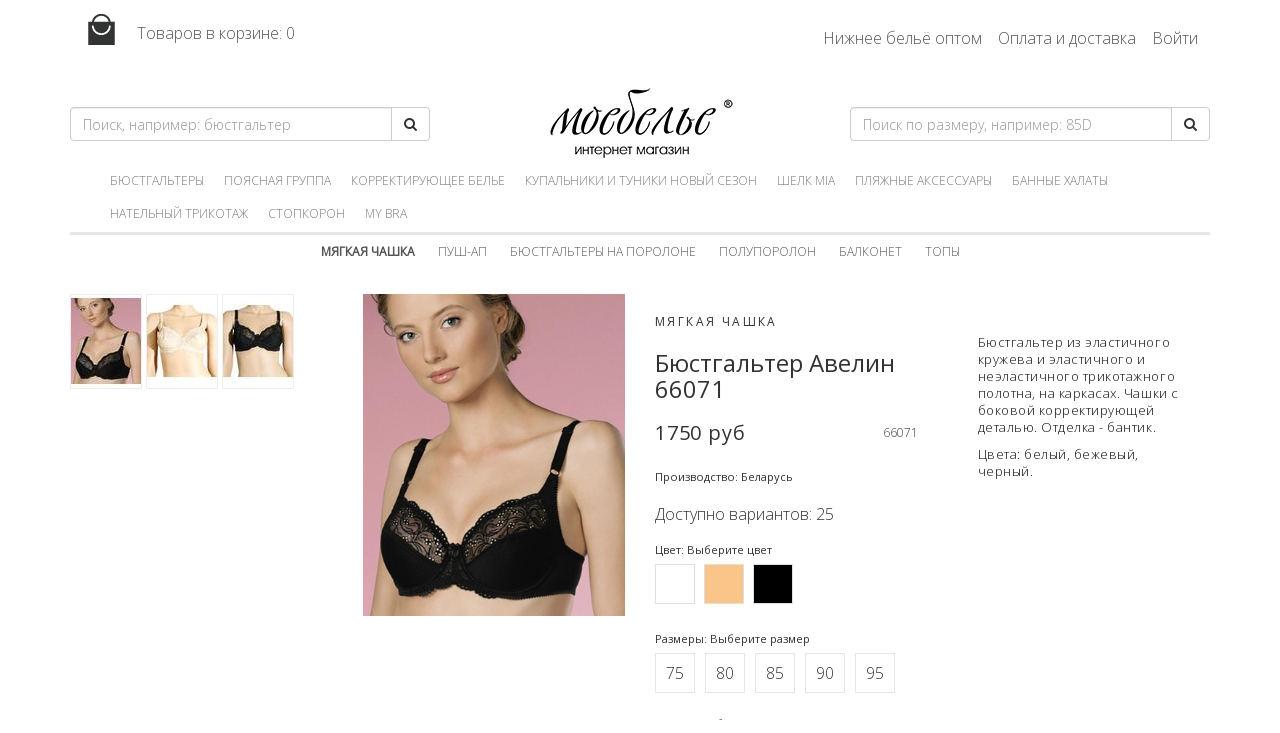

--- FILE ---
content_type: text/html; charset=utf-8
request_url: https://mybra.ru/products/byustgalter-avelin-66071/66071
body_size: 28130
content:
<!DOCTYPE html>

<html>
<head>
    <meta charset="utf-8">
    <meta name="viewport" content="width=device-width, initial-scale=1, shrink-to-fit=no">
    <title>Бюстгальтер 66071 Авелин  </title>
    <meta name="description" content="Бюстгальтер Авелин 66071 из эластичного кружева и эластичного и неэластичного трикотажного полотна, на каркасах. Чашки с боковой корректирующей деталью. Отделка - бантик.

Цвета: белый, бежевый, черный."/>
    <link rel="stylesheet" href="https://maxcdn.bootstrapcdn.com/bootstrap/3.3.6/css/bootstrap.min.css">
    <link rel="stylesheet" href="https://maxcdn.bootstrapcdn.com/font-awesome/4.4.0/css/font-awesome.min.css">
    <link rel="stylesheet" media="screen" href="/public/css/shop.css">
    <link rel="stylesheet" media="screen" href="/public/stylesheets/theme.css">
    <link rel="stylesheet" media="screen" href="/public/stylesheets/main.css">
    <meta name='yandex-verification' content='7e0f6cd3db9b0d1f'/>
    <meta name="google-site-verification" content="wevvjSsB5QlMUe2sfuE4OhULmaUg0FDdDKCNPu-palY"/>
<link rel="stylesheet" href="/public/js/photoswipe.css">
<link rel="stylesheet" href="/public/js/default-skin.css">
    <link rel="shortcut icon" href="/public/images/favicon.ico">
    <link rel="apple-touch-icon" href="/public/images/favicon.png">
    <link href="https://fonts.googleapis.com/css?family=Open+Sans:400,300&amp;subset=latin,cyrillic-ext"
          rel="stylesheet"
          type="text/css">
    <script src="https://ajax.googleapis.com/ajax/libs/jquery/1.12.4/jquery.min.js"></script>
    <script src="https://maxcdn.bootstrapcdn.com/bootstrap/3.3.6/js/bootstrap.min.js"></script>
    <script src="/public/js/intercooler-0.4.10.min.js"></script>
    <script src="/public/js/kvarta.js" type="text/javascript" charset="utf-8"></script>
</head>
<body>
<div id="notifier">
</div>
<header>
    <div class="container">
        <div class="top-header">
            <div class="row">
                <div class="col-md-4">
                    <a href="/cart" class="cart-top">
                        <img src="/public/images/basket.png" alt=""> Товаров в корзине:
                        <span id="counter">0</span>
                    </a>
                </div>
                <div class="col-md-8 text-right">
                    <ul class="navy">
                                            <li><a href="/optom/genskoe-nignee-belyo-optom/">Нижнее бельё оптом</a></li>
                                            <li><a href="/help/oplata-i-dostavka/">Оплата и доставка</a></li>
                                                                                    <li><a href="/secure/login" class="login_link login_first" id="user-pass">Войти</a></li>
                                        </ul>
                </div>
            </div>
            <div class="bottom-header">
                <div class="row">
                    <div class="col-md-4">
                        <form action="/search" method="post">
                        <input type="hidden" name="authenticityToken" value="9bfce86d03013a3d162e8c4239fad86d7be8bbb6"/>
                            <div class="input-group search-group">
                                <input type="text" class="form-control" value="" name="search"
                                       placeholder="Поиск, например: бюстгальтер"/>
                            <span class="input-group-btn">
                                <button class="btn btn-default" type="submit">
                                    <i class="fa fa-search"></i>
                                </button>
                            </span>
                            </div>
                        </form>
                    </div>
                    <div class="col-md-4">
                        <a href="/" class="logo">Мое белье</a>
                    </div>
                    <div class="col-md-4">
                        <form action="/sizes" method="post">
                        <input type="hidden" name="authenticityToken" value="9bfce86d03013a3d162e8c4239fad86d7be8bbb6"/>
                            <div class="input-group search-group">
                                <input type="text" class="form-control" value="" name="size"
                                       placeholder="Поиск по размеру, например: 85D"/>
                            <span class="input-group-btn">
                                <button class="btn btn-default" type="submit">
                                    <i class="fa fa-search"></i>
                                </button>
                            </span>

                            </div>
                        </form>
                    </div>
                </div>
                <nav class="navbar navbar-default">
                    <div class="container-fluid">
                        <div class="navbar-header">
                            <button type="button" class="navbar-toggle collapsed" data-toggle="collapse"
                                    data-target="#bs-example-navbar-collapse-1">
                                <span class="sr-only">Toggle navigation</span>
                                <span class="icon-bar"></span>
                                <span class="icon-bar"></span>
                                <span class="icon-bar"></span>
                            </button>
                        </div>
                        <div class="collapse navbar-collapse" id="bs-example-navbar-collapse-1">
                            <ul class="nav navbar-nav">
                                                            <li><a href="/catalog/byustgaltery-price">Бюстгальтеры</a></li>
                                                            <li><a href="/catalog/shorts-poyasnaya-gruppa">Поясная группа</a></li>
                                                            <li><a href="/catalog/korrect">Корректирующее белье</a></li>
                                                            <li><a href="/catalog/kupalniki-kupit">Купальники и туники новый сезон</a></li>
                                                            <li><a href="/catalog/shelk-mia">Шелк Mia</a></li>
                                                            <li><a href="/catalog/plyagnye-aksessuary">Пляжные аксессуары</a></li>
                                                            <li><a href="/catalog/bannye-halaty">Банные халаты</a></li>
                                                            <li><a href="/catalog/natelnyi-trikotag">Нательный трикотаж</a></li>
                                                            <li><a href="/catalog/stopkoron">Стопкорон</a></li>
                                                            <li><a href="/catalog/my-bra">my Bra</a></li>
                                                        </ul>
                        </div>
                    </div>
                </nav>
            </div>
        </div>
    </div>
</header>

<div class="container">




<div class="subNav">
    <ul>
                                        <li><a href="/catalog/myagkaya-chashka"><strong>Мягкая чашка</strong></a></li>
                                                                        <li><a href="/catalog/push-ap">Пуш-ап</a></li>
                                                            <li><a href="/catalog/porolon">Бюстгальтеры на поролоне</a></li>
                                                            <li><a href="/catalog/poluporolon">Полупоролон</a></li>
                                                            <li><a href="/catalog/balkonet">Балконет</a></li>
                                                            <li><a href="/catalog/topy">Топы</a></li>
                            </ul>
</div>

<section id="content">

    <div class="row">
        <div class="col-md-3">
            <div class="popup-gallery-box">
                <div id="pg" class="photoswipe-gallery">                                                    <figure>
                        <a href="/images/dc87cddb40884225b11599414a81c625.768x1024.jpg"
                           data-pid="dc87cddb40884225b11599414a81c625"
                           data-size="900x1200" class="ps">
                            <img src="/images/dc87cddb40884225b11599414a81c625.70x93.jpg" width="70" height="93">
                        </a>
                    </figure>
                                                                    <figure>
                        <a href="/images/746b09cd9a5a44ca8451f23d478e10c5.768x1024.jpg"
                           data-pid="65"
                           data-size="900x1200" class="ps"
                           title=""><img src="/images/746b09cd9a5a44ca8451f23d478e10c5.70x93.jpg" width="70" height="93"></a>
                    </figure>
                                    <figure>
                        <a href="/images/59b314a3e99c4a83b67b793c1050ac19.768x1024.jpg"
                           data-pid="66"
                           data-size="900x1200" class="ps"
                           title=""><img src="/images/59b314a3e99c4a83b67b793c1050ac19.70x93.jpg" width="70" height="93"></a>
                    </figure>
                                                                                                                                                                            </div>
            </div>
        </div>
        <div class="col-md-6" id="parent_target">
                            <form>
    <section class="product">
        <div class="row">
            <div class="col-md-6">
                            <a class="parent-image-group" id="image" data-pid="dc87cddb40884225b11599414a81c625" href="#">
                    <img src="/images/dc87cddb40884225b11599414a81c625.720x.jpg" alt="Бюстгальтер Авелин 66071"/>
                </a>
            </div>
            <div class="col-md-6">
                <div class="itemName">
                    <h2 class="itemCategory">Мягкая чашка</h2>

                    <h3 class="item-name">Бюстгальтер Авелин 66071</h3>
                </div>
                <section class="description" itemprop="description">
                    <div class="itemPrice">
                                                            1750  руб
                                        </div>
                    <div class="itemSku">66071</div>
                </section>
                <ul class="chooses">
                                    <li><label>Производство: Беларусь</label></li>
                                    <li>Доступно вариантов: 25</li>
                    <li>
                                            <label>Цвет: Выберите цвет</label>
                        <ul class="colors">
                                                                                                                                                        <li style="background-color: #ffffff"
                                        class=" pointer"
                                        ic-post-to="/products/byustgalter-avelin-66071/66071?colorId=77"
                                        ic-target="#parent_target"></li>
                                                                                                                                                                                                                                                <li style="background-color: #f9c589"
                                        class=" pointer"
                                        ic-post-to="/products/byustgalter-avelin-66071/66071?colorId=78"
                                        ic-target="#parent_target"></li>
                                                                                                                                                                                                                                                <li style="background-color: #000000"
                                        class=" pointer"
                                        ic-post-to="/products/byustgalter-avelin-66071/66071?colorId=79"
                                        ic-target="#parent_target"></li>
                                                                                                                                        </ul>
                    </li>
                    <li>
                        <label>Размеры:  Выберите размер</label>
                        <ul class="sizes">
                                                                                    <li class=""
                                    ic-post-to="/products/byustgalter-avelin-66071/66071?sizeId=4"
                                    ic-target="#parent_target">75</li>
                                                                                                                                            <li class=""
                                    ic-post-to="/products/byustgalter-avelin-66071/66071?sizeId=5"
                                    ic-target="#parent_target">80</li>
                                                                                                                                            <li class=""
                                    ic-post-to="/products/byustgalter-avelin-66071/66071?sizeId=6"
                                    ic-target="#parent_target">85</li>
                                                                                                                                            <li class=""
                                    ic-post-to="/products/byustgalter-avelin-66071/66071?sizeId=7"
                                    ic-target="#parent_target">90</li>
                                                                                                                                            <li class=""
                                    ic-post-to="/products/byustgalter-avelin-66071/66071?sizeId=8"
                                    ic-target="#parent_target">95</li>
                                                                                                        </ul>
                    </li>
                                    <li>
                        <label>Чашки:  Выберите чашку</label>
                        <ul class="sizes">
                                                                                                <li class=""
                                        ic-post-to="/products/byustgalter-avelin-66071/66071?cupId=11"
                                        ic-target="#parent_target">B</li>
                                                                                                                                                                <li class=""
                                        ic-post-to="/products/byustgalter-avelin-66071/66071?cupId=12"
                                        ic-target="#parent_target">C</li>
                                                                                                                                                                <li class=""
                                        ic-post-to="/products/byustgalter-avelin-66071/66071?cupId=13"
                                        ic-target="#parent_target">D</li>
                                                                                                                                                                <li class=""
                                        ic-post-to="/products/byustgalter-avelin-66071/66071?cupId=14"
                                        ic-target="#parent_target">E</li>
                                                                                                                                                                <li class=""
                                        ic-post-to="/products/byustgalter-avelin-66071/66071?cupId=15"
                                        ic-target="#parent_target">F</li>
                                                                                                                    </ul>
                    </li>
                                    <li>
                        <label>Kоличество:</label>
                        <ul class="counter">
                            <li class="count-plus">+</li>
                            <li class="count-input"><input id="quantity" name="quantity" type="text" value="1"></li>
                            <li class="count-minus">-</li>
                        </ul>
                    </li>
                </ul>
                                    </div>
                    <script type="text/javascript">
                var image = document.getElementById("image");
                if (typeof(swipeOpen) !== 'undefined')
                    image.onclick = swipeOpen;
            </script>
                </div>
    </section>
</form>                </div>
        <div class="col-md-3">
                    <section class="description content">
                <p><p>Бюстгальтер из эластичного кружева и эластичного и неэластичного трикотажного полотна, на каркасах. Чашки с боковой корректирующей деталью. Отделка - бантик.</p><p>Цвета: белый, бежевый, черный.</p></p>
            </section>
                </div>
    </div>

</section>

<div class="pswp" tabindex="-1" role="dialog" aria-hidden="true">
    <div class="pswp__bg"></div>
    <div class="pswp__scroll-wrap">
        <div class="pswp__container">
            <div class="pswp__item"></div>
            <div class="pswp__item"></div>
            <div class="pswp__item"></div>
        </div>
        <div class="pswp__ui pswp__ui--hidden">
            <div class="pswp__top-bar">
                <div class="pswp__counter"></div>
                <button class="pswp__button pswp__button--close" title="Close (Esc)"></button>
                <button class="pswp__button pswp__button--share" title="Share"></button>
                <button class="pswp__button pswp__button--fs" title="Toggle fullscreen"></button>
                <button class="pswp__button pswp__button--zoom" title="Zoom in/out"></button>
                <div class="pswp__preloader">
                    <div class="pswp__preloader__icn">
                        <div class="pswp__preloader__cut">
                            <div class="pswp__preloader__donut"></div>
                        </div>
                    </div>
                </div>
            </div>
            <div class="pswp__share-modal pswp__share-modal--hidden pswp__single-tap">
                <div class="pswp__share-tooltip"></div>
            </div>
            <button class="pswp__button pswp__button--arrow--left" title="Следующий">
            </button>
            <button class="pswp__button pswp__button--arrow--right" title="Предыдущий">
            </button>
            <div class="pswp__caption">
                <div class="pswp__caption__center"></div>
            </div>
        </div>
    </div>
</div>

</div>

<div class="footer">
    <div class="container">
        <div class="row">
            <div class="col-md-4">
                <h3>Каталог</h3>
                <ul class="navy nav--banner">
                                    <li>
                        <a href="/catalog/byustgaltery-price">Бюстгальтеры</a>
                    </li>
                                    <li>
                        <a href="/catalog/shorts-poyasnaya-gruppa">Поясная группа</a>
                    </li>
                                    <li>
                        <a href="/catalog/korrect">Корректирующее белье</a>
                    </li>
                                    <li>
                        <a href="/catalog/kupalniki-kupit">Купальники и туники новый сезон</a>
                    </li>
                                    <li>
                        <a href="/catalog/shelk-mia">Шелк Mia</a>
                    </li>
                                    <li>
                        <a href="/catalog/plyagnye-aksessuary">Пляжные аксессуары</a>
                    </li>
                                    <li>
                        <a href="/catalog/bannye-halaty">Банные халаты</a>
                    </li>
                                    <li>
                        <a href="/catalog/natelnyi-trikotag">Нательный трикотаж</a>
                    </li>
                                    <li>
                        <a href="/catalog/stopkoron">Стопкорон</a>
                    </li>
                                    <li>
                        <a href="/catalog/my-bra">my Bra</a>
                    </li>
                                </ul>
            </div>
            <div class="col-md-4">
                <h3>Покупателям</h3>
                <ul class="navy nav--banner">
                                    <li><a href="/optom/genskoe-nignee-belyo-optom/">Нижнее бельё оптом</a></li>
                                    <li><a href="/help/adress-magazina-mybra/">Адрес магазина &quot;Мое Белье&quot;</a></li>
                                    <li><a href="/help/brends-v-mybra/">Бренды нижнего белья</a></li>
                                    <li><a href="/help/rekvizity-magazina/">Реквизиты магазина</a></li>
                                    <li><a href="/help/vopros-otvet/">Вопрос / Ответ</a></li>
                                    <li><a href="/help/razmery-zhenskoe-nizhnee-bele/">Таблица размеров нижнего белья и купальников</a></li>
                                    <li><a href="/index/kultura-i-otdyh/">Культура и отдых</a></li>
                                </ul>
            </div>
            <div class="col-md-4">
                <h3>Мы в сети</h3>

                <div class="content-block">
                <center>

<!-- Поместите этот код туда, где должен отображаться значок. -->
<a href="https://maps.google.com/maps?cid=9150420359126153949&hl=ru&_ga=2.228056349.141869152.1556477263-124040486.1556477263">
<img src="//ssl.gstatic.com/images/icons/gplus-64.png" alt="Google интернет магазин нижнего белья" style="border:0;width:64px;height:64px;"/>
</a>

<!-- Put this script tag to the <head> of your page -->
<script type="text/javascript" src="https://vk.com/js/api/share.js?94" charset="windows-1251"></script>

<!-- Put this script tag to the place, where the Share button will be -->
<script type="text/javascript"><!--
document.write(VK.Share.button({url: "http://vk.com/moe_belie74"},{type: "custom", text: "<img src=\"https://vk.com/images/share_32.png\" width=\"32\" height=\"32\" />"}));
--></script>

<a href="http://vk.com/moe_belie74" rel="nofollow" target="_blank"><h4><span>Мы в Контакте</span></h4></a>

<a href="https://www.instagram.com/moe_belie74/">
<img src="//moebelie.ru/site/assets/files/1/instagram-ems.80x0-is.png"/>
</a>

<!-- Чёрный 
<iframe src='/inwidget/index.php?skin=modern-black' data-inwidget scrolling='no' frameborder='no' style='border:none;width:260px;height:315px;overflow:hidden;'></iframe>
https://moebelie.ru/site/assets/files/1/instagram-crashing-down-black-screen-not-working-wont-open-when-fixed-offline-facebook-problems.144x0-is.jpg
</center> -->
                </div>
            </div>
        </div>
    </div>
</div>

<div class="cp">
    <div class="container">
        <div class="row">
            <div class="col-md-6">
                &copy; Володкевич
            </div>
            <div class="col-md-6 text-right">
                <a href="/index/offers/"><strong>Согласие на обработку персональных данных</strong></a>
            </div>
        </div>
    </div>
</div><div id="consent-banner" class="consent-banner hidden">
    Для работы сайта мы используем файлы "cookie". Продолжая использование сайта, вы соглашаетесь с
    <a href="/index/offers/"><strong>Политикой конфиденциальности</strong></a>
    <button id="accept-consent">Согласен</button>
</div>

<script>
    function getOrSyncAnonymousId() {
    let id = localStorage.getItem("anonymousId");
    if (!id) {
        id = crypto.randomUUID();
        localStorage.setItem("anonymousId", id);
        document.cookie = "anonId=" + id + "; path=/; max-age=" + (60*60*24*365);
    } else {
        if (!document.cookie.includes("anonId=" + id)) {
            document.cookie = "anonId=" + id + "; path=/; max-age=" + (60*60*24*365);
        }
    }
    return id;
}

    function concealConsentBanner() {
        const banner = document.getElementById("consent-banner");
        banner.classList.add('conceal');
        setTimeout(() => banner.remove(), 600);
    }

    document.addEventListener("DOMContentLoaded", () => {
        const banner = document.getElementById("consent-banner");
        const anonId = getOrSyncAnonymousId();
        if (!document.cookie.includes("cookieConsent")) {
            banner.classList.remove("hidden");
        }
        const btn = document.getElementById("accept-consent");
        if (btn) {
            btn.addEventListener("click", () => {
                document.cookie = "cookieConsent=accepted; path=/; max-age=" + (60*60*24*365);
                fetch("/consent/accept/cookies/" + anonId, { method: "POST" })
                    .then(() => concealConsentBanner())
                    .catch(() => console.error("Ошибка при отправке согласия"));
            });
        }
    });
</script>
    <script type="text/javascript">
    (function (d, w, c) {
        (w[c] = w[c] || []).push(function () {
            try {
                w.yaCounter37593175 = new Ya.Metrika({
                    id:37593175,
                    clickmap:true,
                    trackLinks:true,
                    accurateTrackBounce:true,
                    webvisor:true
                });
            } catch (e) {
            }
        });

        var n = d.getElementsByTagName("script")[0],
                s = d.createElement("script"),
                f = function () {
                    n.parentNode.insertBefore(s, n);
                };
        s.type = "text/javascript";
        s.async = true;
        s.src = "https://mc.yandex.ru/metrika/watch.js";

        if (w.opera == "[object Opera]") {
            d.addEventListener("DOMContentLoaded", f, false);
        } else {
            f();
        }
    })(document, window, "yandex_metrika_callbacks");
</script>
<noscript>
    <div><img src="https://mc.yandex.ru/watch/37593175" style="position:absolute; left:-9999px;" alt=""/></div>
</noscript>

<script src="/public/js/photoswipe.min.js"></script>
<script src="/public/js/photoswipe-ui-default.min.js"></script>
<script src="/public/js/photoswipe-me.js"></script>

</body>
</html>

--- FILE ---
content_type: text/css; charset=utf-8
request_url: https://mybra.ru/public/stylesheets/main.css
body_size: 9480
content:
@import url(https://fonts.googleapis.com/css?family=Marck+Script&subset=latin,cyrillic);
@import url(https://fonts.googleapis.com/css?family=Playfair+Display+SC&subset=latin,cyrillic);
@import "/public/stylesheets/footer.css";

body {
    font-family: 'Open Sans', serif !important;
    font-weight: 300;
    background: #fff;
    font-size: 16px;
}

ol, ul {
    margin-top: 0;
    margin-bottom: 10px;
    padding: 0;
    list-style: none;
}

a {
    color: #555;
    text-decoration: none;
}

img {
    max-width: 100%;
}

header .top-header {
    border-bottom: 3px solid #e6e6e6;
}

.logo {
    background: url(/public/images/logo.png) no-repeat;
    display: block;
    width: 200px;
    height: 83px;
    text-indent: -9999px;
    margin: 0 auto;
}

.login {
    text-align: right;
    padding: 20px 0;
}

.login a {
    font-size: 18px;
    display: inline-block;
}

.login #shipping {
    padding: 0 0 0 16px;
    background: url(../images/ship.png) 0 5px no-repeat;
}

footer {
    background: #222;
    color: #fff;
    text-align: left;
    font-weight: 300;
    min-height: 100px;
}

section header {
    padding: 17px 20px 15px;
    border-bottom: 1px solid #e1e1e1;
}

section header h1, section header h2 {
    font-size: 22px;
    line-height: 27px;
    letter-spacing: 0;
    font-weight: 400;
    text-align: center;
    margin: 0;
    padding: 0;
}

/* items */

ul.items {
    display: inline-block;
    margin: 0 -8px;
    padding: 0;
}

.items-header h3 {
    font-size: 22px;
    line-height: 27px;
    letter-spacing: 0;
    font-weight: 400;
    text-align: center;
    padding: 0 0 18px;
}

ul.items a, ul.items a:hover {
    color: #666;
    text-decoration: none;
}

.items-wrapper {
    margin-top: 20px;
    text-align: center;
}

.items-wrapper ul.items li {
    text-align: left;
    margin: 0 8px 16px;
    display: inline-block;
    float: none;
    vertical-align: top;
}

.items-wrapper img {
    height: 228px;
    width: 171px;
    background-color: #aaa;
}

.items-wrapper aside {
    color: #666;
    margin: 5px 0 10px;
    width: 171px;
    font-size: 13px;
    line-height: 18px;
}

.items-wrapper aside p {
    font-weight: 700;
    color: #000;
}

/* item */

.product .description {
    position: relative;
    margin: 20px 0;
}

.itemName h1 {
    font-size: 26px;
    line-height: 31px;
    letter-spacing: 0;
    font-weight: 400;
}

.itemName h2 {
    font-size: 12px;
    line-height: 16px;
    letter-spacing: .2em;
    text-transform: uppercase;
    font-weight: 400;
}

.itemPrice {
    font-size: 20px;
    line-height: 22px;
    letter-spacing: .04em;
    font-weight: 400;
}

.itemPrice .prices {
    color: red;
    font-weight: bold;
}

.itemPrice .price-old {
    font-size: 14px;
    color: gray;
    text-decoration: line-through;
}



.prices .price-old {
    font-size: 14px;
    color: gray;
    text-decoration: line-through;
}

.prices p {
    color: red !important;
    font-size: 14px;
}

.itemSku {
    font-size: 12px;
    line-height: 22px;
    position: absolute;
    right: 0;
    top: 0;
}

/* chooses */

.chooses {
    margin-bottom: 72px;
}

.chooses li {
    margin-bottom: 12px;
}

.chooses label {
    font-size: 70%;
    margin-bottom: 6px;
}

.counter span {
    line-height: 38px;
    min-width: 38px;
}

.counter li {
    display: inline-block;
    float: left;
    border: 1px solid #e6e6e6;
    list-style: none;
    line-height: 38px;
    min-width: 38px;
    text-align: center;
    cursor: pointer;
}

.counter .count-input {
    border: 0;
    padding: 0;
    margin: 0;
}

.counter li input[type=text] {
    margin: 0;
    display: inline-block;
    width: 48px;
    text-align: center;
    height: 40px;
    border: 0;
    border-top: 1px solid #e6e6e6;
    border-bottom: 1px solid #e6e6e6;
    outline: 0;
    line-height: 38px;
    cursor: default;
    box-shadow: inset 0 1px 1px rgba(0, 0, 0, .1);
}

.colors li {
    position: relative;
    display: inline-block;
    width: 40px;
    height: 40px;
    overflow: hidden;
    margin: 0 5px 5px 0;
    border: 1px solid #ddd;
    text-align: center;
}

.colors li i {
    line-height: 38px;
    color: white;
}

.sizes li {
    display: inline-block;
    margin: 0 6px 6px 0;
    border: 1px solid #e6e6e6;
    list-style: none;
    line-height: 38px;
    cursor: pointer;
    min-width: 40px;
    height: 40px;
    text-align: center;
}

.colors li.pointer:hover, .colors li.selected, .sizes li.pointer:hover, .sizes li.selected {
    cursor: pointer;
    border: 1px solid #333;
}

.colors li.gray, .sizes li.gray, .sizes li.gray {
    background-color: #ddd;
    border: 1px solid #e6e6e6;
    cursor: default;
}

/* subNav */

.subNav {
    margin-bottom: 24px;
}

.subNav ul {
    display: inline-block;
    padding: 8px 15px;
    margin-bottom: 2px;
    list-style: none;
    background: none;
    border-radius: 0;
    font-size: 12px;
    text-transform: uppercase;
    float: none;
}

.subNav ul li {
    display: inline-block;
}

.subNav ul a, .subNav ul span {
    padding: 5px 0;
    margin: 0 10px;
    border-top: 5px solid transparent;
}

.subNav ul span {
    font-weight: bold;
}

.subNav ul a:hover {
    text-decoration: none;
    border-top: 5px solid pink;
}

/* content */

.content {
    font-size: 13px;
    line-height: 17px;
    letter-spacing: .04em;
    color: #111;
}

.content ul {
    list-style: disc;
    padding: 0 0 0 15px;
}

.subNav {
    text-align: center;
    min-height: 30px;
}

#notifier {
    position: fixed;
    top: 0;
    left: 0;
    right: 0;
    z-index: 2000;
}

#notifier .alert {
    display: table;
    width: 80%;
    background-color: #ff8c00;
    margin: 0 auto;
}

#notifier .alert .inner {
    margin-right: 40px;
}

/* bag */

#bag, .checkout-form {
    padding: 24px;
}

#bag .item {
    font-size: 13px;
    padding-bottom: 15px;
    border-bottom: 1px solid #f5f5f5;
    margin-bottom: 15px;
    position: relative;
    min-height: 145px;
}

#bag .item h4 {
    font-size: 16px;
    line-height: 18px;
    letter-spacing: .04em;
    font-weight: 400;
    margin: 0;
}

#bag .item .info {
    font-size: 13px;
    color: #666;
}

#bag .image {
    position: absolute;
    left: 0;
    top: 0;
}

#bag .image a:hover, #bag .description a:hover {
    text-decoration: none;
    opacity: .8;
}

#bag .description {
    wodth: 100%;
    vertical-align: top;
    margin: 0 120px 0 130px;
}

#bag .item .price {
    opacity: 1;
    position: absolute;
    text-align: right;
    width: 105px;
    right: 0;
    top: 0;
}

#bag .item:last-child {
    padding-bottom: 0;
    border-bottom: 0;
    margin-bottom: 0;
}

.total {
    border-top: 1px solid #e1e1e1;
    padding: 24px;
}

section.total:after {
    clear: both;
    content: "";
    display: table;
}

.total h4 {
    float: left;
}

.total .price {
    float: right;
}

section.submit {
    border-top: 1px solid #e1e1e1;
    padding: 24px;
    text-align: right;
}

#bag .item input {
    text-align: right;
}

#bag .item td:first-child {
    padding-right: 24px;
}

.total h2 {
    font-size: 22px;
    line-height: 27px;
    letter-spacing: 0;
    font-weight: 400;
    margin: 0;
}

section .body {
    padding: 24px;
    margin-bottom: 24px;
}

label {
    font-size: 14px;
}

#content {
    margin-bottom: 24px;
}

.fa-close.fa-dark {
    color: #333;
}

.panel {
    margin: 24px 24px 0;
    border: none;
    box-shadow: none;
}

/* item */

.item {
    margin-bottom: 24px;
}

section header + .subheader {
    font-size: 13px;
    text-transform: uppercase;
    text-align: center;
    line-height: 40px;
}

/* page-body */

.page-body {
    margin-bottom: 24px;
}

.page-body p {
    margin-bottom: 24px;
}

/* search */

.search-group {
    padding: 25px 0;
}

.carousel .item {
    margin: 0;
}

/* navy */

.navy {
    list-style: none;
    margin-left: 0;
}

.navy > li, .navy > li > a {
    display: inline-block;
    zoom: 1;
}

.nav--banner {
    text-align: center;
}

.footer .nav--banner li:before {
    color: #aaa;
    content: " | "
}

.footer .nav--banner li:first-child:before {
    content: normal;
}

.breadcrumb li:before {
    content: " » "
}

.breadcrumb li:first-child:before {
    content: normal;
}

.nav--stacked > li {
    display: list-item;
}

.nav--stacked>li>a {
    display: block;
}

.wrap {
    padding: 24px 8%;
}

.mb {
    margin-bottom: 24px;
}

.content-block {
    text-align: left;
    margin: 10px 0 20px;
}

.ps {
    display: inline-block;
    padding: 1px;
    background-color: #eee;
    margin-bottom: 2px;
}

.ps:hover {
    background-color: #bbb;
}

.photoswipe-gallery figure {
    display: inline-block;
}

.consent-banner {
    position: fixed;
    bottom: 0;
    left: 0;
    width: 100%;
    background: #f9f9f9;
    border: 1px solid #ccc;
    padding: 15px 20px;
    border-radius: 10px;
    box-shadow: 0 4px 10px rgba(0,0,0,0.15);
    font-family: sans-serif;
    text-align: center;
    opacity: 1;
    transform: translateY(0);
    transition: opacity 0.5s ease, transform 0.5s ease;
    z-index: 9999;
}

.consent-banner.conceal {
    opacity: 0;
    transform: translateY(100%);
    pointer-events: none;
}

.consent-banner button {
    margin-left: 10px;
    padding: 6px 14px;
    border: 1px solid transparent;
    border-color: #ccc;
    border-radius: 6px;
    background: #fff;
    color: #333;
    cursor: pointer;
    font-size: 14px;
    transition: background 0.3s ease;
}

.consent-banner button:hover {
    background: #e6e6e6;
}

--- FILE ---
content_type: text/css; charset=utf-8
request_url: https://mybra.ru/public/stylesheets/footer.css
body_size: 718
content:

/* footer */

.footer {
    margin-top: 10px;
    color: #eee;
    background: #222222;
    line-height: 1.2;
    padding: 15px 0;
    text-align: center;
}

.footer h3 {
    display: block;
    font-size: 16px;
    color: #ffffff;
    text-decoration: none;
    font-weight: normal;
    margin-bottom: 25px;
    letter-spacing: .08em;
    font-weight: 700;
}

.footer ul li {
    margin-bottom: 10px;
}

.footer ul li a {
    font-size: 14px;
    color: #ccc;
}

.footer ul li a:hover {
    font-size: 14px;
    color: #fff;
}

.footer a {
    text-decoration: none;
}

.cp {
    color: white;
    padding: 5px 0;
    background-color: #666;
    font-size: 10px;
    line-height: 17px;
}

.cp a {
    color: white;
}

--- FILE ---
content_type: application/javascript
request_url: https://mybra.ru/public/js/intercooler-0.4.10.min.js
body_size: 23363
content:
/*! intercooler  0.4.10 2015-04-17 */
var Intercooler=Intercooler||function(){"use strict";function _defineTransition(a,b){null==b.newContent&&(b.newContent=function(a,b,c,d,e){d?(a.replaceWith(b),e(b)):(a.empty().append(b),e())}),null==b.remove&&(b.remove=function(a){a.remove()}),null==b.show&&(b.show=function(a){a.show()}),null==b.hide&&(b.hide=function(a){a.hide()}),_transitions[a]=b}function fingerprint(a){if(null==a||void 0==a)return 0;var b,c,d,e=a.toString(),f=0;if(0==e.length)return f;for(b=0,d=e.length;d>b;b++)c=e.charCodeAt(b),f=(f<<5)-f+c,f|=0;return f}function log(a,b,c){null==a&&(a=$("body")),a.trigger("log.ic",[b,c,a]),"ERROR"==c&&window.console&&window.console.log("Intercooler Error : "+b)}function uuid(){return _UUID++}function icSelectorFor(a){return"[ic-id='"+getIntercoolerId(a)+"']"}function findById(a){return $("#"+a)}function parseInterval(a){return log(null,"POLL: Parsing interval string "+a,"DEBUG"),"null"==a||"false"==a||""==a?null:a.lastIndexOf("ms")==a.length-2?parseInt(a.substr(0,a.length-2)):a.lastIndexOf("s")==a.length-1?1e3*parseInt(a.substr(0,a.length-1)):1e3}function initScrollHandler(){null==_scrollHandler&&(_scrollHandler=function(){$("[ic-trigger-on='scrolled-into-view']").each(function(){isScrolledIntoView($(this))&&1!=$(this).data("ic-scrolled-into-view-loaded")&&($(this).data("ic-scrolled-into-view-loaded",!0),fireICRequest($(this)))})},$(window).scroll(_scrollHandler))}function currentUrl(){return window.location.pathname+window.location.search+window.location.hash}function getTarget(a){var b=closestAttrValue(a,"ic-target");return b&&0!=b.indexOf("this.")?0==b.indexOf("closest ")?a.closest(b.substr(8)):$(b):a}function handleHistory(a,b,c){b.getResponseHeader("X-IC-PushURL")?(log(a,"X-IC-PushURL: pushing "+b.getResponseHeader("X-IC-PushURL"),"DEBUG"),_historySupport.pushUrl(b.getResponseHeader("X-IC-PushURL"),a,c)):"true"==closestAttrValue(a,"ic-push-url")&&_historySupport.pushUrl(a.attr("ic-src"),a,c)}function processHeaders(elt,xhr){elt.trigger("beforeHeaders.ic",[elt,xhr]),log(elt,"response headers: "+xhr.getAllResponseHeaders(),"DEBUG");var target=null;if(xhr.getResponseHeader("X-IC-Refresh")){var pathsToRefresh=xhr.getResponseHeader("X-IC-Refresh").split(",");log(elt,"X-IC-Refresh: refreshing "+pathsToRefresh,"DEBUG"),$.each(pathsToRefresh,function(a,b){refreshDependencies(b.replace(/ /g,""),elt)})}if(xhr.getResponseHeader("X-IC-Script")&&(log(elt,"X-IC-Script: evaling "+xhr.getResponseHeader("X-IC-Script"),"DEBUG"),eval(xhr.getResponseHeader("X-IC-Script"))),xhr.getResponseHeader("X-IC-Redirect")&&(log(elt,"X-IC-Redirect: redirecting to "+xhr.getResponseHeader("X-IC-Redirect"),"DEBUG"),window.location=xhr.getResponseHeader("X-IC-Redirect")),"true"==xhr.getResponseHeader("X-IC-CancelPolling")&&cancelPolling(elt),xhr.getResponseHeader("X-IC-Open")&&(log(elt,"X-IC-Open: opening "+xhr.getResponseHeader("X-IC-Open"),"DEBUG"),window.open(xhr.getResponseHeader("X-IC-Open"))),xhr.getResponseHeader("X-IC-Transition")&&(log(elt,"X-IC-Transition: setting transition to  "+xhr.getResponseHeader("X-IC-Transition"),"DEBUG"),target=getTarget(elt),target.data("ic-tmp-transition",xhr.getResponseHeader("X-IC-Transition"))),xhr.getResponseHeader("X-IC-Trigger")){log(elt,"X-IC-Trigger: found trigger "+xhr.getResponseHeader("X-IC-Trigger"),"DEBUG"),target=getTarget(elt);var triggerArgs=[];xhr.getResponseHeader("X-IC-Trigger-Data")&&(triggerArgs=$.parseJSON(xhr.getResponseHeader("X-IC-Trigger-Data"))),target.trigger(xhr.getResponseHeader("X-IC-Trigger"),triggerArgs)}if(xhr.getResponseHeader("X-IC-Remove")&&elt){target=getTarget(elt),log(elt,"X-IC-REMOVE header found.","DEBUG");var transition=getTransition(elt,target);transition.remove(target)}return elt.trigger("afterHeaders.ic",[elt,xhr]),!0}function beforeRequest(a){a.addClass("disabled"),a.data("ic-request-in-flight",!0)}function afterRequest(a){a.removeClass("disabled"),a.data("ic-request-in-flight",!1),a.data("ic-next-request")&&(a.data("ic-next-request")(),a.data("ic-next-request",null))}function replaceOrAddMethod(a,b){var c=/(&|^)_method=[^&]*/,d="&_method="+b;return c.test(a)?a.replace(c,d):a+"&"+d}function globalEval(a){return window.eval.call(window,a)}function closestAttrValue(a,b){var c=$(a).closest("["+b+"]");return c?c.attr(b):null}function formatError(a){var b=a.toString()+"\n";try{b+=a.stack}catch(a){}return b}function handleRemoteRequest(a,b,c,d,e){beforeRequest(a),d=replaceOrAddMethod(d,b);var f=findIndicator(a),g=getTransition(f,f);f.length>0&&g.show(f);var h=uuid(),i=new Date;_remote.ajax({type:b,url:c,data:d,dataType:"text",headers:{Accept:"text/html-partial, */*; q=0.9","X-IC-Request":!0,"X-HTTP-Method-Override":b},beforeSend:function(e,f){a.trigger("beforeSend.ic",[a,d,f,e,h]),log(a,"before AJAX request "+h+": "+b+" to "+c,"DEBUG");var g=closestAttrValue(a,"ic-on-beforeSend");g&&globalEval("(function (data, settings, xhr) {"+g+"})")(d,f,e)},success:function(b,c,d){a.trigger("success.ic",[a,b,c,d,h]),log(a,"AJAX request "+h+" was successful.","DEBUG");var f=closestAttrValue(a,"ic-on-success");if(!f||0!=globalEval("(function (data, textStatus, xhr) {"+f+"})")(b,c,d)){var g=getTarget(a);g.data("ic-tmp-transition",closestAttrValue(a,"ic-transition"));var i=new Date;try{if(processHeaders(a,d)){log(a,"Processed headers for request "+h+" in "+(new Date-i)+"ms","DEBUG");var j=new Date,k=g.html();e(b,c,a,d),handleHistory(a,d,k),log(a,"Process content for request "+h+" in "+(new Date-j)+"ms","DEBUG")}a.trigger("after.success.ic",[a,b,c,d,h])}catch(l){log(a,"Error processing successful request "+h+" : "+formatError(l),"ERROR")}g.data("ic-tmp-transition",null)}},error:function(b,c,d){a.trigger("error.ic",[a,c,d,b]);var e=closestAttrValue(a,"ic-on-error");e&&globalEval("(function (status, str, xhr) {"+e+"})")(c,d,b),log(a,"AJAX request "+h+" experienced an error: "+d,"ERROR")},complete:function(b,c){log(a,"AJAX request "+h+" completed in "+(new Date-i)+"ms","DEBUG"),afterRequest(a),$("body").trigger("complete.ic",[a,d,c,b,h]);var e=closestAttrValue(a,"ic-on-complete");e&&globalEval("(function (xhr, status) {"+e+"})")(b,c),f.length>0&&g.hide(f)}})}function findIndicator(a){var b=null;if($(a).attr("ic-indicator"))b=$($(a).attr("ic-indicator")).first();else if(b=$(a).find(".ic-indicator").first(),0==b.length){var c=closestAttrValue(a,"ic-indicator");c&&(b=$(c).first())}return b}function processIncludes(a){var b="";if(0==$.trim(a).indexOf("{")){var c=$.parseJSON(a);$.each(c,function(a,c){b+="&"+encodeURIComponent(a)+"="+encodeURIComponent(c)})}else $(a).each(function(){b+="&"+$(this).serialize()});return b}function getParametersForElement(a,b){var c=getTarget(a),d="ic-request=true";d+=a.closest("form").length>0?"&"+a.closest("form").serialize():"&"+a.serialize(),a.attr("id")&&(d+="&ic-element-id="+a.attr("id")),a.attr("name")&&(d+="&ic-element-name="+a.attr("name")),c.attr("ic-id")&&(d+="&ic-id="+c.attr("ic-id")),b&&b.attr("id")&&(d+="&ic-trigger-id="+b.attr("id")),b&&b.attr("name")&&(d+="&ic-trigger-name="+b.attr("name")),c.attr("ic-last-refresh")&&(d+="&ic-last-refresh="+c.attr("ic-last-refresh")),c.attr("ic-fingerprint")&&(d+="&ic-fingerprint="+c.attr("ic-fingerprint"));var e=closestAttrValue(a,"ic-include");return e&&(d+=processIncludes(e)),d+="&ic-current-url="+encodeURIComponent(currentUrl()),log(a,"request parameters "+d,"DEBUG"),d}function maybeSetIntercoolerInfo(a){var b=getTarget(a);getIntercoolerId(b),maybeSetIntercoolerMetadata(b),1!=a.data("elementAdded.ic")&&(a.data("elementAdded.ic",!0),a.trigger("elementAdded.ic"))}function updateIntercoolerMetaData(a){a.attr("ic-fingerprint",fingerprint(a.html())),a.attr("ic-last-refresh",(new Date).getTime())}function maybeSetIntercoolerMetadata(a){a.attr("ic-fingerprint")||updateIntercoolerMetaData(a)}function getIntercoolerId(a){return a.attr("ic-id")||a.attr("ic-id",uuid()),a.attr("ic-id")}function processNodes(a){processMacros(a),processSources(a),processPolling(a),processTriggerOn(a),processRemoveAfter(a),$(a).trigger("nodesProcessed.ic")}function processSources(a){$(a).is("[ic-src]")&&maybeSetIntercoolerInfo($(a)),$(a).find("[ic-src]").each(function(){maybeSetIntercoolerInfo($(this))})}function startPolling(a){if(null==a.data("ic-poll-interval-id")){var b=parseInterval(a.attr("ic-poll"));if(null!=b){var c=icSelectorFor(a),d=parseInt(a.attr("ic-poll-repeats"))||-1,e=0;log(a,"POLL: Starting poll for element "+c,"DEBUG");var f=setInterval(function(){var b=$(c);a.trigger("onPoll.ic",b),0==b.length||e==d?(log(a,"POLL: Clearing poll for element "+c,"DEBUG"),clearTimeout(f)):fireICRequest(b),e++},b);a.data("ic-poll-interval-id",f)}}}function cancelPolling(a){null!=a.data("ic-poll-interval-id")&&clearTimeout(a.data("ic-poll-interval-id"))}function processPolling(a){$(a).is("[ic-poll]")&&(maybeSetIntercoolerInfo($(a)),startPolling(a)),$(a).find("[ic-poll]").each(function(){maybeSetIntercoolerInfo($(this)),startPolling($(this))})}function refreshDependencies(a,b){log(b,"refreshing dependencies for path "+a,"DEBUG"),$("[ic-src]").each(function(){var c=!1;"GET"==verbFor($(this))&&"ignore"!=$(this).attr("ic-deps")&&(isDependent(a,$(this).attr("ic-src"))?(null==b||$(b)[0]!=$(this)[0])&&(fireICRequest($(this)),c=!0):(isDependent(a,$(this).attr("ic-deps"))||"*"==$(this).attr("ic-deps"))&&(null==b||$(b)[0]!=$(this)[0])&&(fireICRequest($(this)),c=!0)),c&&log($(this),"depends on path "+a+", refreshing...","DEBUG")})}function isDependent(a,b){return a&&b&&(0==b.indexOf(a)||0==a.indexOf(b))}function verbFor(a){return a.attr("ic-verb")?a.attr("ic-verb").toUpperCase():"GET"}function eventFor(a,b){return"default"==a?$(b).is("button")?"click":$(b).is("form")?"submit":$(b).is(":input")?"change":"click":a}function preventDefault(a){return a.is("form")||a.is(":submit")&&1==a.closest("form").length}function handleRemoveAfter(a){if($(a).attr("ic-remove-after")){var b=getTransition(a,a),c=parseInterval($(a).attr("ic-remove-after"));setTimeout(function(){b.remove(a)},c)}}function handleTriggerOn(a){if($(a).attr("ic-trigger-on"))if("load"==$(a).attr("ic-trigger-on"))fireICRequest(a);else if("scrolled-into-view"==$(a).attr("ic-trigger-on"))initScrollHandler(),setTimeout(function(){$(window).trigger("scroll")},100);else{var b=$(a).attr("ic-trigger-on").split(" ");$(a).on(eventFor(b[0],$(a)),function(c){if("changed"==b[1]){var d=$(a).val(),e=$(a).data("ic-previous-val");$(a).data("ic-previous-val",d),d!=e&&fireICRequest($(a))}else fireICRequest($(a));return preventDefault(a)?(c.preventDefault(),!1):!0})}}function processTriggerOn(a){handleTriggerOn(a),$(a).find("[ic-trigger-on]").each(function(){handleTriggerOn($(this))})}function processRemoveAfter(a){handleRemoveAfter(a),$(a).find("[ic-remove-after]").each(function(){handleRemoveAfter($(this))})}function processMacros(a){$.each(_MACROS,function(b,c){$(a).is("["+c+"]")&&processMacro(c,$(a)),$(a).find("["+c+"]").each(function(){processMacro(c,$(this))})})}function processMacro(a,b){"ic-post-to"==a&&(setIfAbsent(b,"ic-src",b.attr("ic-post-to")),setIfAbsent(b,"ic-verb","POST"),setIfAbsent(b,"ic-trigger-on","default"),setIfAbsent(b,"ic-deps","ignore")),"ic-put-to"==a&&(setIfAbsent(b,"ic-src",b.attr("ic-put-to")),setIfAbsent(b,"ic-verb","PUT"),setIfAbsent(b,"ic-trigger-on","default"),setIfAbsent(b,"ic-deps","ignore")),"ic-get-from"==a&&(setIfAbsent(b,"ic-src",b.attr("ic-get-from")),setIfAbsent(b,"ic-trigger-on","default"),setIfAbsent(b,"ic-deps","ignore")),"ic-delete-from"==a&&(setIfAbsent(b,"ic-src",b.attr("ic-delete-from")),setIfAbsent(b,"ic-verb","DELETE"),setIfAbsent(b,"ic-trigger-on","default"),setIfAbsent(b,"ic-deps","ignore"));var c=null,d=null;if("ic-style-src"==a){c=b.attr("ic-style-src").split(":");var e=c[0];d=c[1],setIfAbsent(b,"ic-src",d),setIfAbsent(b,"ic-target","this.style."+e)}if("ic-attr-src"==a){c=b.attr("ic-attr-src").split(":");var f=c[0];d=c[1],setIfAbsent(b,"ic-src",d),setIfAbsent(b,"ic-target","this."+f)}"ic-prepend-from"==a&&(setIfAbsent(b,"ic-src",b.attr("ic-prepend-from")),setIfAbsent(b,"ic-transition","prepend")),"ic-append-from"==a&&(setIfAbsent(b,"ic-src",b.attr("ic-append-from")),setIfAbsent(b,"ic-transition","append"))}function setIfAbsent(a,b,c){null==a.attr(b)&&a.attr(b,c)}function isScrolledIntoView(a){var b=$(window).scrollTop(),c=b+$(window).height(),d=$(a).offset().top,e=d+$(a).height();return e>=b&&c>=d&&c>=e&&d>=b}function getTransition(a,b){var c=null;return a.attr("ic-transition")&&(c=_transitions[a.attr("ic-transition")]),b.attr("ic-transition")&&(c=_transitions[b.attr("ic-transition")]),b.data("ic-tmp-transition")&&(c=_transitions[b.data("ic-tmp-transition")]),null==c&&(c=_transitions[_defaultTransition]),null==c&&(c=_transitions.none),c}function processICResponse(a,b){if(a&&/\S/.test(a)){log(b,"response content: \n"+a,"DEBUG");var c=getTarget(b),d="false"!=closestAttrValue(b,"ic-always-update")||a.indexOf("<script>")>=0;if(0==d){var e=document.createElement("div");e.innerHTML=a,processMacros(e),d=fingerprint($(e).html())!=c.attr("ic-fingerprint"),e.remove&&e.remove()}if(d){var f=getTransition(b,c),g="true"==closestAttrValue(b,"ic-replace-target"),h=maybeFilter(a,closestAttrValue(b,"ic-select-from-response"));f.newContent(c,h,!1,g,function(a){a?(processNodes(a),updateIntercoolerMetaData(c)):($(c).children().each(function(){processNodes($(this))}),updateIntercoolerMetaData(c)),updateIntercoolerMetaData(c)})}}}function maybeFilter(a,b){var c=$.parseHTML(a,null,!0),d=$(c);return b&&(d.is(b)||(d=d.find(b))),d}function getStyleTarget(a){var b=closestAttrValue(a,"ic-target");return b&&0==b.indexOf("this.style.")?b.substr(11):null}function getAttrTarget(a){var b=closestAttrValue(a,"ic-target");return b&&0==b.indexOf("this.")?b.substr(5):null}function fireICRequest(a){var b=a;a.is("[ic-src]")||(a=a.closest("[ic-src]"));var c=closestAttrValue(a,"ic-confirm");if((!c||confirm(c))&&a.length>0){var d=uuid();a.data("ic-event-id",d);var e=function(){if(1==a.data("ic-request-in-flight"))return void a.data("ic-next-request",e);if(a.data("ic-event-id")==d){var c=getStyleTarget(a),f=c?null:getAttrTarget(a),g=verbFor(a);handleRemoteRequest(a,g,a.attr("ic-src"),getParametersForElement(a,b),function(b){c?a.css(c,b):f?a.attr(f,b):(processICResponse(b,a),"GET"!=g&&refreshDependencies(a.attr("ic-src"),a))})}},f=closestAttrValue(a,"ic-trigger-delay");f?setTimeout(e,parseInterval(f)):e()}}var _MACROS=["ic-get-from","ic-post-to","ic-put-to","ic-delete-from","ic-style-src","ic-attr-src","ic-prepend-from","ic-append-from"],_remote=$,_scrollHandler=null,_UUID=1,_transitions={},_defaultTransition="fadeFast";_defineTransition("none",{}),_defineTransition("fadeFast",{newContent:function(a,b,c,d,e){if(d)a.fadeOut("fast",function(){e(b.replaceAll(a)),b.fadeIn("fast")});else{var f=a.children().length==a.contents().length&a.contents().length>0?a.children():a;f.fadeOut("fast",function(){a.empty().append(b),f.hide(),e(),f.fadeIn("fast")})}},remove:function(a){a.fadeOut("fast",function(){a.remove()})},show:function(a){a.fadeIn("fast")},hide:function(a){a.fadeOut("fast")}}),_defineTransition("prepend",{newContent:function(a,b,c,d,e){if(b.hide(),a.prepend(b),e(),b.fadeIn(),a.attr("ic-limit-children")){var f=parseInt(a.attr("ic-limit-children"));a.children().length>f&&a.children().slice(f,a.children().length).remove()}}}),_defineTransition("append",{newContent:function(a,b,c,d,e){if(b.hide(),a.append(b),e(),b.fadeIn(),a.attr("ic-limit-children")){var f=parseInt(a.attr("ic-limit-children"));a.children().length>f&&a.children().slice(0,a.children().length-f).remove()}}});var _historySupport={currentRestorationId:null,historyLimit:200,clearHistory:function(){for(var a=[],b=0;b<localStorage.length;b++)0==localStorage.key(b).indexOf("ic-hist-elt-")&&a.push(localStorage.key(b));for(var c=0;c<a.length;c++)localStorage.removeItem(a[c]);localStorage.removeItem("ic-history-support")},newRestorationData:function(a,b){var c=JSON.parse(localStorage.getItem("ic-history-support"));null!=c&&"slot"in c||(_historySupport.clearHistory(),c={slot:0});var d={id:"ic-hist-elt-"+c.slot,elementId:a,content:b,timestamp:(new Date).getTime()};return c.slot=(c.slot+1)%_historySupport.historyLimit,localStorage.setItem(d.id,JSON.stringify(d)),localStorage.setItem("ic-history-support",JSON.stringify(c)),d},updateHistoryData:function(a,b){var c=JSON.parse(localStorage.getItem(a));return null==c?void log($("body"),"Could not find restoration data with id "+a,"ERROR"):(c.content=b,void localStorage.setItem(c.id,JSON.stringify(c)))},onPageLoad:function(){if(null==window.onpopstate||1!=window.onpopstate["ic-on-pop-state-handler"]){var a=window.onpopstate;window.onpopstate=function(b){$("body").trigger("handle.onpopstate.ic"),_historySupport.handlePop(b)||a&&a(b)},window.onpopstate["ic-on-pop-state-handler"]=!0}},pushUrl:function(a,b,c){log(b,"pushing location into history: "+a,"DEBUG");var d=getTarget(b),e=d.attr("id");if(null==e)return void log(b,"To support history for a given element, you must have a valid id attribute on the element","ERROR");if(null!=_historySupport.currentRestorationId)_historySupport.updateHistoryData(_historySupport.currentRestorationId,c);else{var f=_historySupport.newRestorationData(e,c);window.history.replaceState({"ic-id":f.id},"","")}var g=_historySupport.newRestorationData(e,d.html());window.history.pushState({"ic-id":g.id},"",a),_historySupport.currentRestorationId=g.id,b.trigger("pushUrl.ic",d,g)},handlePop:function(a){var b=a.state;if(b&&b["ic-id"]){var c=JSON.parse(localStorage.getItem(b["ic-id"]));if(c){var d=findById(c.elementId);return null!=_historySupport.currentRestorationId&&_historySupport.updateHistoryData(_historySupport.currentRestorationId,d.html()),processICResponse(c.content,d),_historySupport.currentRestorationId=c.id,!0}}return!1}};return $(function(){processNodes("body"),_historySupport.onPageLoad(),location.search&&location.search.indexOf("ic-launch-debugger=true")>=0&&Intercooler.debug()}),{refresh:function(a){return"string"==typeof a||a instanceof String?refreshDependencies(a):fireICRequest(a),Intercooler},updateHistory:function(a){var b=_historySupport.newRestorationData($(a).attr("id"),$(a).html());window.history.replaceState({"ic-id":b.id},"","")},resetHistory:function(){_historySupport.clearHistory()},setHistoryLimit:function(a){_historySupport.historyLimit=a},processNodes:function(a){return processNodes(a)},defaultTransition:function(a){_defaultTransition=a},defineTransition:function(a,b){_defineTransition(a,b)},debug:function(){var a=$(window).data("ic-debug-panel");null==a?!function(){function b(a){var b=$("<div><div><strong>Details</strong></div><div><strong>URL: </strong>"+a.attr("ic-src")+"</div><div><strong>Verb: </strong>"+verbFor(a)+"</div>"+(a.attr("ic-trigger-on")?"<div><strong>Trigger: </strong>"+a.attr("ic-trigger-on")+"</div>":"")+"</div>");if(a.attr("ic-target")&&b.append($("<div><strong>Target: </strong></div>").append(c(getTarget(a)))),a.attr("ic-deps")&&b.append($("<div><strong>Dependencies: </strong></div>").append(a.attr("ic-deps"))),"GET"!=verbFor(a)){var d=$("<div><strong>Dependant Elements:</strong><ul style='list-style-position: inside;font-size:12px;'></ul></div>").appendTo(b).find("ul");$("[ic-src]").each(function(){"GET"==verbFor($(this))&&"ignore"!=$(this).attr("ic-deps")&&(isDependent(a.attr("ic-src"),$(this).attr("ic-src"))||isDependent(a.attr("ic-src"),$(this).attr("ic-deps"))||"*"==$(this).attr("ic-deps"))&&(null==a||a[0]!=$(this)[0])&&$("<li style='font-size:12px'></li>").append(c($(this))).appendTo(d)})}return b}function c(a){return a&&a.length>0?$("<a style='border-bottom: 1px solid #d3d3d3'>&lt;"+a.prop("tagName").toLowerCase()+"&gt;"+(a.attr("ic-src")?" - "+a.attr("ic-src"):"")+"</a>").data("ic-debug-elt",a):$("<span>no element</span>")}function d(){return $("<div id='ic-debug-panel' style='font-size: 14px;font-family: Arial;background:white;width:100%;height:200px;position:fixed;left:0;border-top: 1px solid #d3d3d3;'>  <div style='padding:4px;width:100%;border-bottom: 1px solid #d3d3d3;background: #f5f5f5'><img src='/images/Intercooler_CMYK_noType_64.png' height='16px'> <strong>intercooler.js debugger</strong>    <span style='float:right'><a>Hide</a> | <a>[x]</a></span>  </div>  <div style='padding:4px;width:100%;border-bottom: 1px solid #d3d3d3;'>    <a style='font-weight: bold'>Elements</a> | <a>Logs</a> | <a>Errors</a>  </div>  <div>    <div id='ic-debug-Elements'>      <div id='ic-debug-Elements-list' style='width:200px;float: left;height: 142px;overflow-y: scroll;'>      </div>      <div id='ic-debug-Elements-detail' style='height: 142px;overflow-y: scroll;'>      </div>    </div>    <div id='ic-debug-Logs' style='display:none;overflow-y: scroll;height: 142px'>    </div>    <div id='ic-debug-Errors' style='display:none;overflow-y: scroll;height: 142px'>    </div>  </div></div>")}function e(a){var b=c(a);b.clone(!0).css({display:"block"}).appendTo($("#ic-debug-Elements-list")),a.attr("ic-target")&&0==getTarget(a).length&&$("<div> - bad target selector:"+a.attr("ic-target")+"</div>").prepend(b.clone(!0)).appendTo($("#ic-debug-Errors")),a.attr("ic-indicator")&&0==$(a.attr("ic-indicator")).length&&$("<div> - bad indicator selector:"+a.attr("ic-indicator")+"</div>").prepend(b.clone(!0)).appendTo($("#ic-debug-Errors")),a.attr("ic-push-url")&&null==getTarget($(a)).attr("id")&&$("<div> - ic-push-url requires target to have id</div>").prepend(b.clone(!0)).appendTo($("#ic-debug-Errors"))}function f(){$("#ic-debug-Elements-list").find("a").each(function(){$(this).data("ic-debug-elt")&&$.contains(document.body,$(this).data("ic-debug-elt")[0])||$(this).remove()})}a=d().appendTo($("body")),$(window).data("ic-debug-panel",a);var g;$("#ic-debug-panel").on("click","a",function(){if("Hide"==$(this).text())$("#ic-debug-panel").data("ic-minimized",!0),$(this).text("Show"),$(window).resize();else if("Show"==$(this).text())$("#ic-debug-panel").data("ic-minimized",!1),$(this).text("Hide"),$(window).resize();else if("[x]"==$(this).text())g&&g.css({border:""}),a.hide(),$("html").css("margin-bottom","0");else if(["Elements","Logs","Errors"].indexOf($(this).text())>=0)$(this).parent().find("a").css({"font-weight":"normal"}),$(this).css({"font-weight":"bold"}),$("#ic-debug-"+$(this).text()).parent().children().hide(),$("#ic-debug-"+$(this).text()).show();else if($(this).data("ic-debug-elt")){var c=$(this),d=c.data("ic-debug-elt"),e=Math.min(d.offset().top-75,300);$("html, body").animate({scrollTop:d.offset().top-75},e),g&&g.css({border:""}),g=d,d.css({border:"2px solid red"}),"ic-debug-Elements-list"==c.parent().attr("id")&&$("#ic-debug-Elements-detail").html(b(d))}}),$("[ic-src]").each(function(){e($(this))}),$(window).on("log.ic",function(a,b,d){$("<div style='border-bottom: 1px solid #d3d3d3'>] - "+b.replace(/</g,"&lt;")+"</div>").appendTo($("#ic-debug-Logs")).prepend(c($(a.target))).prepend(d+" [")}).on("elementAdded.ic",function(a){e($(a.target))}).on("nodesProcessed.ic",function(){f()}).on("resize",function(){if(!a.is(":hidden")){var b=$(window).height()-(1==a.data("ic-minimized")?29:200);a.css("top",b+"px"),$("html").css("margin-bottom",(1==a.data("ic-minimized")?29:200)+"px")}})}():a.show(),$(window).resize()},addURLHandler:function(){throw"This method is no longer supported.  Please use the jQuery mockjax plugin instead: https://github.com/jakerella/jquery-mockjax"},setRemote:function(a){return _remote=a,Intercooler}}}();

--- FILE ---
content_type: application/javascript
request_url: https://mybra.ru/public/js/photoswipe-me.js
body_size: 4625
content:
var parseThumbnailElements = function (el) {
    var thumbElements = el.childNodes, numNodes = thumbElements.length, items = [], figureEl, linkEl, size, item;
    for (var i = 0; i < numNodes; i++) {
        figureEl = thumbElements[i];
        if (figureEl.nodeType !== 1) {
            continue;
        }
        linkEl = figureEl.children[0];
        size = linkEl.getAttribute('data-size').split('x');
        item = {
            src:linkEl.getAttribute('href'),
            w:parseInt(size[0], 10),
            h:parseInt(size[1], 10),
            pid:linkEl.getAttribute('data-pid')
        };
        //if (figureEl.children.length > 1) {
        //    item.title = figureEl.children[1].innerHTML;
        //}
        if (linkEl.children.length > 0) {
            item.msrc = linkEl.children[0].getAttribute('src');
        }
        item.el = figureEl;
        items.push(item);
    }
    return items;
};

var closest = function closest(el, fn) {
    return el && ( fn(el) ? el : closest(el.parentNode, fn) );
};

var onThumbnailsClick = function (e) {
    e = e || window.event;
    e.preventDefault ? e.preventDefault() : e.returnValue = false;
    var eTarget = e.target || e.srcElement;
    var clickedListItem = closest(eTarget, function (el) {
        return (el.tagName && el.tagName.toUpperCase() === 'FIGURE');
    });
    if (!clickedListItem) {
        return;
    }
    var clickedGallery = clickedListItem.parentNode,
        childNodes = clickedListItem.parentNode.childNodes,
        numChildNodes = childNodes.length,
        nodeIndex = 0,
        index;
    for (var i = 0; i < numChildNodes; i++) {
        if (childNodes[i].nodeType !== 1) {
            continue;
        }
        if (childNodes[i] === clickedListItem) {
            index = nodeIndex;
            break;
        }
        nodeIndex++;
    }
    if (index >= 0) {
        openPhotoSwipe(index, clickedGallery);
    }
    return false;
};

var photoswipeParseHash = function () {
    var hash = window.location.hash.substring(1),
        params = {};
    if (hash.length < 5) {
        return params;
    }
    var vars = hash.split('&');
    for (var i = 0; i < vars.length; i++) {
        if (!vars[i]) {
            continue;
        }
        var pair = vars[i].split('=');
        if (pair.length < 2) {
            continue;
        }
        params[pair[0]] = pair[1];
    }

    if (params.gid) {
        params.gid = parseInt(params.gid, 10);
    }
    return params;
};

var openPhotoSwipe = function (index, galleryElement, fromURL) {
    var pswpElement = document.querySelectorAll('.pswp')[0],
        gallery,
        options,
        items;

    items = parseThumbnailElements(galleryElement);
    options = {
        history:false,
        focus:false,
        arrowKeys:true,
        showAnimationDuration:0,
        hideAnimationDuration:0,
        galleryPIDs:true,
        galleryUID:galleryElement.getAttribute('data-pswp-uid'),
        getThumbBoundsFn:function (index) {
            var thumbnail = items[index].el.getElementsByTagName('img')[0],
                pageYScroll = window.pageYOffset || document.documentElement.scrollTop,
                rect = thumbnail.getBoundingClientRect();
            return {x:rect.left, y:rect.top + pageYScroll, w:rect.width};
        }
    };

    if (fromURL) {
        if (options.galleryPIDs) {
            for (var j = 0; j < items.length; j++) {
                if (items[j].pid == index) {
                    options.index = j;
                    break;
                }
            }
        } else {
            options.index = parseInt(index, 10) - 1;
        }
    } else {
        options.index = parseInt(index, 10);
    }
    if (isNaN(options.index)) {
        return;
    }
    gallery = new PhotoSwipe(pswpElement, PhotoSwipeUI_Default, items, options);
    gallery.init();
};


var initPhotoSwipeFromDOM = function (gallerySelector) {
    var galleryElements = document.querySelectorAll(gallerySelector);
    for (var i = 0, l = galleryElements.length; i < l; i++) {
        galleryElements[i].setAttribute('data-pswp-uid', i + 1);
        galleryElements[i].onclick = onThumbnailsClick;
    }
    var hashData = photoswipeParseHash();
    if (hashData.pid && hashData.gid) {
        openPhotoSwipe(hashData.pid, galleryElements[ hashData.gid - 1 ], true);
    }
};

initPhotoSwipeFromDOM('.photoswipe-gallery');
var image = document.getElementById("image");
var swipeOpen = function () {
    var pid = this.getAttribute('data-pid')
    var pg = document.getElementById("pg");
    openPhotoSwipe(pid, pg, true);
}
image.onclick = swipeOpen;




--- FILE ---
content_type: application/javascript
request_url: https://mybra.ru/public/js/kvarta.js
body_size: 1241
content:
var cartAdd = function (url) {
    $.get(url, function (data) {
        $('#myCart').html(data);
    });
    return false;
}

$(document).on("click", '.deleteCartItem', function (e) {
    e.preventDefault();
    $.get("/cart/" + $(this).attr('rel') + "/delete", function (data) {
        $("#cart-inline").html(data);
        $('#myCart').html($('.cart-amount').length);
    });
});

$(document).on("change", '.cart-amount', function (e) {
    e.preventDefault();
    $.post('/cart/refresh', $('#cart-form').serialize(), function (data) {
        $("#cart-inline").html(data);
        $('#myCart').html($('.cart-amount').length);
    });
});

$(document).on("click", '.update-checkout', function () {
    $.post('/checkout/change', $('.checkout-form').serialize(), function (data) {
        $("#total").html(data);
    });
});

$(document).on("click", '.count-minus', function (e) {
    e.preventDefault();
    var input = $(this).closest('.counter').find('input');
    if ($(input).val() > 1)
        $(input).val(parseInt($(input).val()) - 1);
});

$(document).on("click", '.count-plus', function (e) {
    e.preventDefault();
    var input = $(this).closest('.counter').find('input');
    $(input).val(parseInt($(input).val()) + 1);
});

